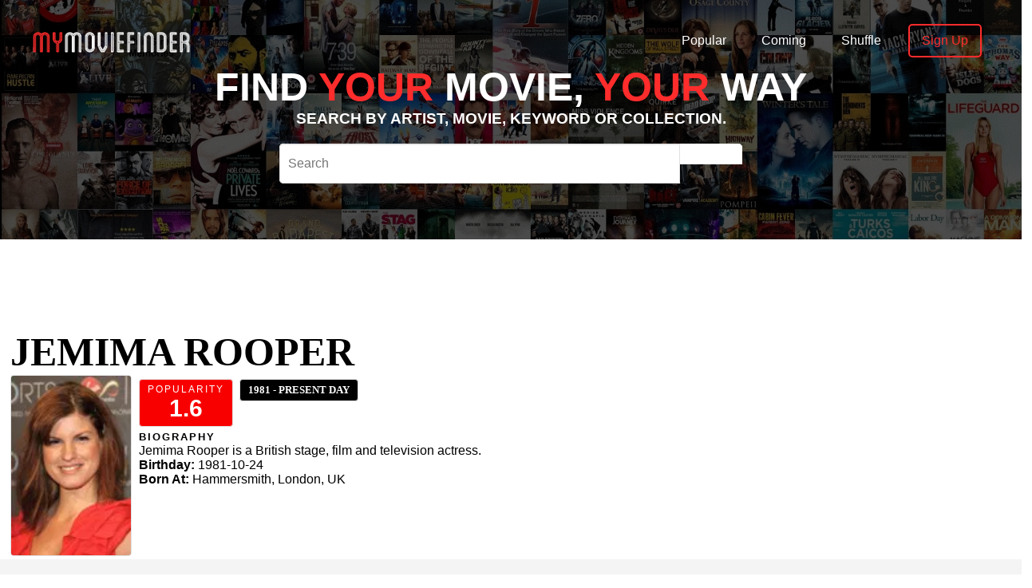

--- FILE ---
content_type: text/html; charset=UTF-8
request_url: https://mymoviefinder.info/person/62932
body_size: 4580
content:
<!DOCTYPE html>
<html lang="en">
<head>
    <meta charset="utf-8">
    <meta http-equiv="X-UA-Compatible" content="IE=edge">
    <meta name="viewport" content="width=device-width, initial-scale=1">
    <meta name="csrf-token" content="M64ZT9BCpjCIqfJ9uKuikT3DUOcKtrRLDcBTTo5D">
    
    <title>Jemima Rooper ::
 My Movie Finder 
</title>
            <meta name="keywords" content="Movie, film, reading, recommendation, cinema, imdb, trailer, coming soon, thearter, poster, voting, facebook, twitter, blog" />
     
    <meta name="author" content="Jemima Rooper" />
 
    <meta name="description" content="Jemima Rooper is a British stage, film and television actress." />



    
    <link rel="stylesheet" href="https://mymoviefinder.info/mymoviefinder/site/css/mymoviefinder-main.css" />
    <link rel="stylesheet" href="https://mymoviefinder.info/mymoviefinder/site/css/fonts.css">
        <link rel="stylesheet" href="https://mymoviefinder.info/mymoviefinder/site/css/movie.css">
    <link rel="stylesheet" href="https://mymoviefinder.info/mymoviefinder/site/css/scroll.css">


    <style>
        </style>
    <!-- HTML5 shim and Respond.js for IE8 support of HTML5 elements and media queries -->
    <!-- WARNING: Respond.js doesn't work if you view the page via file:// -->
    <!--[if lt IE 9]>
    <script src="https://oss.maxcdn.com/html5shiv/3.7.2/html5shiv.min.js"></script>
    <script src="https://oss.maxcdn.com/respond/1.4.2/respond.min.js"></script>
    <![endif]-->

    <script src="https://html5shim.googlecode.com/svn/trunk/html5.js"></script>
    <link rel="shortcut icon" href="https://mymoviefinder.info/mymoviefinder/site/ico/favicon.png">
</head>
<body>
    <div id="wrap">
        <!--New Site -->
<div id="top" class="new-playground">
            <div id="menu2" style="display: none;">
                <div class="logo">
                    <a href="https://mymoviefinder.info"><img src="https://mymoviefinder.info/mymoviefinder/site/images/logob.png" width="150" alt="My Movie Finder - Logo"></a>
                </div>
                <ul id="menun2">
                    <li class="popularButton"><a href="https://mymoviefinder.info/popular">Popular</a></li>
                    <li class="comingButton"><a href="https://mymoviefinder.info/coming">Coming</a></li>
                    <li class="shuffleButton"><a href="https://mymoviefinder.info/random">Shuffle <span class="fontawesome-random"></span></a></li>
                    <li class="signup usermenu"> 
                                        <div class="text signup signuptoggle">Sign Up
                        
                    </div>
                        
                                        </li>
                </ul>
            </div>
            <div class="signup-div">
                <h2>Login</h2>
                <div style="display:inline">
                    <div class="signup-left">
                    <form method="post" action="https://mymoviefinder.info/auth/login" accept-charset="UTF-8" role="form">
                        <input type="hidden" name="_token" value="M64ZT9BCpjCIqfJ9uKuikT3DUOcKtrRLDcBTTo5D">
                        <label class="col-md-2 control-label" for="log">Email adress</label>
                        <input class="signup" tabindex="1" placeholder="email/username" type="text" name="log" id="log" value="">

                        <br>
                        <label for="password">
                            Password
                        </label>
                        <input class="signup" tabindex="2" placeholder="Password" type="password" name="password" id="password">
                        <br>
                       
                        <!-- .slideThree -->
                        <label>Remember Me</label>
                        <div class="slideThree"> 
                            <input type="hidden" name="remember" value="0">
                            <input tabindex="4" type="checkbox" value="1" id="slideThree" name="remember" checked />
                            <label for="slideThree"></label> 
                        </div>
                        <!-- end .slideThree -->

                        <br>
                        
                                                <br>

                        <button tabindex="3" type="submit" class="btn btn-primary">Login in</button>
                        <br>
                        <a class="btn btn-default" href="https://mymoviefinder.info/password/email">Forgot Password</a> 
                        <br>
                        New here? <a class="btn btn-default" href="https://mymoviefinder.info/auth/register"><span class="red">Sign Up.</span></a>     
                    </form>
                    </div>
                    <div class="signup-right social-div">
                        <img src="http://newtester.mymoviefinder.com/mymoviefinder/site/images/sqaureLogo.jpg" class="advert" alt="logo">
                    

                    </div>
                </div>
            </div>
            <div class="overlay2 signuptoggle"></div>
            <div id="top1">
                <div class="logo">
                    <a href="https://mymoviefinder.info"><img src="https://mymoviefinder.info/mymoviefinder/site/images/logow.png" width="200" alt="My Movie Finder - Logo"></a>
                </div>
                <ul id="menu">
                    <li class="popularButton"><a class="popularButton" href="https://mymoviefinder.info/popular">Popular</a></li>
                    <li class="comingButton"><a class="comingButton" href="https://mymoviefinder.info/coming">Coming</a></li>
                    <li class="shuffleButton"><a class="shuffleButton" href="https://mymoviefinder.info/random">Shuffle <span class="fontawesome-random"></span></a></li>
                    
                                        <li class="signup signuptoggle"><a >Sign Up</a></li>
                    
                </ul>

            </div>
        </div>
        <ul id="primary-signup" style="display: none;">
            <li><a href="https://mymoviefinder.info/account/profile"><span class="iconicfill-user"></span> Profile</a></li>
            <li><a href="https://mymoviefinder.info/auth/logout"><span class="fontawesome-external-link"> Logout</span></a></li>
        </ul>
        <main role="main" class="container">
          
                    </main>
        <div class="container">
            <div id="search-topOTHER">
<form id="searchMovie" class="form-inline" action="https://mymoviefinder.info/search" method="get">
      <div id="search-wrapOTHER">
      <div id="slogan">
        <h1>Find <span class="red">Your</span> Movie, <span class="red">Your</span> Way</h1>
        <h3>SEARCH BY ARTIST, MOVIE, KEYWORD OR COLLECTION.</h3>
      </div>
      <div id="search-barOTHER">
      <input type="text" placeholder="Search" id="search" name="search" pattern=".{1,}"
            ><ul id="search-list">
        <li onclick="searchMovie.submit();" class="search"><span class="iconicfill-arrow-right"><input type="submit" style="display:none"/></span>
        </li><li class="show-hide"><span class="iconicfill-equalizer"></span>
      </li></ul>
      </div>
      <br>
      <div id="search-filters" class="slidingDiv" style="display: none;">
        <span> Filters coming </span>
        <!--<span class="filter-title">search.timescale </span>
         search.from <input type="text" class="year-from time" name="startYear" id="startYear"> search.to <input type="text" class="year-to time" name="endYear" id="endYear"><br><br>
        <span class="filter-title">search.search </span>
        <ul id="movie-type">
          <li id="movie" onclick="searchMovie.submit();"><span class="iconicfill-movie"></span> search.movie
          </li><li id="actor" onclick="searchMovie.submit();"><span class="iconicfill-user"></span> search.actor
          </li><li id="collection" onclick="searchMovie.submit();"><span class="iconicfill-book"></span> search.collection
        </li></ul>-->
      </div>
      </div>
      </form>  
 
    </div>

            <main class="actor-page">
	<div class="content">
		<style type="text/css">
	.movieAdvert {
		margin: auto;
    	width: 60%;
	}
</style> 


				<div class="movieAdvert">
		<script async src="//pagead2.googlesyndication.com/pagead/js/adsbygoogle.js"></script>
		<!-- ThefilmfinderAdvert -->
		<ins class="adsbygoogle"
		     style="display:inline-block;width:728px;height:90px"
		     data-ad-client="ca-pub-4676511367306728"
		     data-ad-slot="6826197319"></ins>
		<script>
		(adsbygoogle = window.adsbygoogle || []).push({});
		</script>
		</div>
		<br>

				<div class="author-card">
			<h1 class="author-name">Jemima Rooper</h1>
			<div class="author-image">
				<img src="http://image.tmdb.org/t/p/w92/gVHOlSXHC07rv2xmID71IlSWaoT.jpg" width="150">
			</div>
			<div class="author-info">
				<div class="author-bar">
					<div class="popularity">
						<h4 class="title">Popularity</h4>
						<h4 class="score">1.6</h4>
					</div>
					<ul>
												<li><div class="lifespan">1981  - Present Day </div></li>
																</ul>


				</div>
				<div class="author-biography">
					<h3>Biography</h3>
					<p>Jemima Rooper is a British stage, film and television actress.</p>
															<p><b>Birthday:</b> 1981-10-24 </p>
															<p><b>Born At: </b> Hammersmith, London, UK</p>
														</div>
			</div>
		</div>
				<div class="recommended">
			<div class="inner">
				<h3 class="title">Casted In:</h3>
				<div id="scroller">
										<a href="https://mymoviefinder.info/movie/9676" data-tooltip="The Black Dahlia">
							<img src="http://image.tmdb.org/t/p/w154/xGrKS601NXswR0P5MpJ0EWplOEl.jpg" alt="The Black Dahlia"/>
							<div class="servicesOverlay">
								<div class="hidden serviceOverlayChecker">9676</div>
							</div>
						</a>
										<a href="https://mymoviefinder.info/movie/10077" data-tooltip="A Sound of Thunder">
							<img src="http://image.tmdb.org/t/p/w154/5qv6NgcTaSrT2K39QlIHUltNCKp.jpg" alt="A Sound of Thunder"/>
							<div class="servicesOverlay">
								<div class="hidden serviceOverlayChecker">10077</div>
							</div>
						</a>
										<a href="https://mymoviefinder.info/movie/16367" data-tooltip="Kinky Boots">
							<img src="http://image.tmdb.org/t/p/w154/dkAW9Yb9EnuawJfsVieeF0E9Fh1.jpg" alt="Kinky Boots"/>
							<div class="servicesOverlay">
								<div class="hidden serviceOverlayChecker">16367</div>
							</div>
						</a>
										<a href="https://mymoviefinder.info/movie/19422" data-tooltip="Lost in Austen">
							<img src="http://image.tmdb.org/t/p/w154/wY81vDNMXfY37N647ioNXKWPAse.jpg" alt="Lost in Austen"/>
							<div class="servicesOverlay">
								<div class="hidden serviceOverlayChecker">19422</div>
							</div>
						</a>
										<a href="https://mymoviefinder.info/movie/31920" data-tooltip="The Railway Children">
							<img src="http://image.tmdb.org/t/p/w154/oOUhkEhrCeHRldgqZmYZEH8DsTN.jpg" alt="The Railway Children"/>
							<div class="servicesOverlay">
								<div class="hidden serviceOverlayChecker">31920</div>
							</div>
						</a>
										<a href="https://mymoviefinder.info/movie/42934" data-tooltip="Random Quest">
							<img src="http://mymoviefinder.com/img/placeholder.png" alt="Random Quest"/>
							<div class="servicesOverlay">
								<div class="hidden serviceOverlayChecker">42934</div>
							</div>
						</a>
										<a href="https://mymoviefinder.info/movie/50500" data-tooltip="Hotel Caledonia">
							<img src="http://mymoviefinder.com/img/placeholder.png" alt="Hotel Caledonia"/>
							<div class="servicesOverlay">
								<div class="hidden serviceOverlayChecker">50500</div>
							</div>
						</a>
										<a href="https://mymoviefinder.info/movie/104811" data-tooltip="Frankenstein&#039;s Wedding... Live in Leeds">
							<img src="http://image.tmdb.org/t/p/w154/mcd52WPQL5A1tDgP9VgPowXbwMz.jpg" alt="Frankenstein&#039;s Wedding... Live in Leeds"/>
							<div class="servicesOverlay">
								<div class="hidden serviceOverlayChecker">104811</div>
							</div>
						</a>
										<a href="https://mymoviefinder.info/movie/105427" data-tooltip="Snapshots">
							<img src="http://image.tmdb.org/t/p/w154/w0MHyeOZHMjxNusF4q4ui5sqFK8.jpg" alt="Snapshots"/>
							<div class="servicesOverlay">
								<div class="hidden serviceOverlayChecker">105427</div>
							</div>
						</a>
										<a href="https://mymoviefinder.info/movie/179294" data-tooltip="Owd Bob">
							<img src="http://image.tmdb.org/t/p/w154/lbm7p2fjM9U2M7YDZhw2C3pNZ3K.jpg" alt="Owd Bob"/>
							<div class="servicesOverlay">
								<div class="hidden serviceOverlayChecker">179294</div>
							</div>
						</a>
										<a href="https://mymoviefinder.info/movie/209361" data-tooltip="One Chance">
							<img src="http://image.tmdb.org/t/p/w154/v7J3MW82NXvothqsN7gBizljnVj.jpg" alt="One Chance"/>
							<div class="servicesOverlay">
								<div class="hidden serviceOverlayChecker">209361</div>
							</div>
						</a>
										<a href="https://mymoviefinder.info/movie/212716" data-tooltip="What If">
							<img src="http://image.tmdb.org/t/p/w154/rK5kb8T4DwQoZkLrQKxvKFDD65q.jpg" alt="What If"/>
							<div class="servicesOverlay">
								<div class="hidden serviceOverlayChecker">212716</div>
							</div>
						</a>
										<a href="https://mymoviefinder.info/movie/335002" data-tooltip="Third Girl">
							<img src="http://image.tmdb.org/t/p/w154/pvvzl9vJwPU54EMY2oIXQn7wtga.jpg" alt="Third Girl"/>
							<div class="servicesOverlay">
								<div class="hidden serviceOverlayChecker">335002</div>
							</div>
						</a>
										<a href="https://mymoviefinder.info/movie/382485" data-tooltip="Life Line">
							<img src="http://mymoviefinder.com/img/placeholder.png" alt="Life Line"/>
							<div class="servicesOverlay">
								<div class="hidden serviceOverlayChecker">382485</div>
							</div>
						</a>
										<a href="https://mymoviefinder.info/movie/438213" data-tooltip="Reunited">
							<img src="http://image.tmdb.org/t/p/w154/XO7mmEWoRhXeiZ2DUc0FJ7l2Wp.jpg" alt="Reunited"/>
							<div class="servicesOverlay">
								<div class="hidden serviceOverlayChecker">438213</div>
							</div>
						</a>
										<a href="https://mymoviefinder.info/movie/481903" data-tooltip="The Time of Your LIfe">
							<img src="http://mymoviefinder.com/img/placeholder.png" alt="The Time of Your LIfe"/>
							<div class="servicesOverlay">
								<div class="hidden serviceOverlayChecker">481903</div>
							</div>
						</a>
										<a href="https://mymoviefinder.info/movie/574896" data-tooltip="Third Girl">
							<img src="http://mymoviefinder.com/img/placeholder.png" alt="Third Girl"/>
							<div class="servicesOverlay">
								<div class="hidden serviceOverlayChecker">574896</div>
							</div>
						</a>
								</div>
			</div>
		</div>
				<div style="clear: both;"></div>
			
	</div>
</main>	

<!-- ======================================================================================================= -->

<!-- ======================================================================================================= -->
           
        </div>
       
    </div> <!-- End of Wrapper-->
    
    <div id="mask"></div>
    <!-- Footer -->
    <div id="footer" class="footer">
        <div class="footerLeft">
        <ul>
                <li><a href="https://mymoviefinder.info/about">About Us</a></li>
                <li><a href="https://mymoviefinder.info/contact/create">Contact Us</a></li>
                <li><a href="https://mymoviefinder.info/updates">Updates</a></li>
                <li><a href="//www.iubenda.com/privacy-policy/273662" class="iubenda-white iub-legal-only iubenda-embed" title="Privacy Policy">Privacy Policy</a></li>
             </ul>
        </div>
        <div class="footerRight">
            <p class="muted credit linkfonts">&copy; 2015 My Movie Finder sister site to The Film Finder. All rights reserved.</p>
        </div>
        <div class="fotterMiddle">
            <ul>
                <li><a href="https://plus.google.com/+Mymoviefinder1" rel="publisher"><span class="fontawesome-google-plus-sign"></span> Google+</a></li>
                <li><a href="https://www.facebook.com/MyMovieFinder" rel="publisher"><span class="fontawesome-facebook-sign"></span> Facebook</a></li>
                <li><a href="https://twitter.com/mymoviefinder" rel="publisher"><span class="fontawesome-twitter-sign"></span> Twitter</a></li>
            </ul>
        </div>
    </div>
    <div id="websiteurl" style="display:none">http://mymoviefinder.info</div><!-- Scripts -->
<script type="text/javascript" src="https://code.jquery.com/jquery-latest.min.js "></script>
<script type="text/javascript" src="https://mymoviefinder.info/mymoviefinder/site/js/mymoviefinder-navigation.js"></script>

<script type="text/javascript" src="https://cdnjs.cloudflare.com/ajax/libs/typeahead.js/0.9.3/typeahead.min.js"></script>
<script type="text/javascript" src="https://mymoviefinder.info/mymoviefinder/site/js/typeahead.js"></script>   
<script type="text/javascript">(function (w,d) {var loader = function () {var s = d.createElement("script"), tag = d.getElementsByTagName("script")[0]; s.src = "//cdn.iubenda.com/iubenda.js"; tag.parentNode.insertBefore(s,tag);}; if(w.addEventListener){w.addEventListener("load", loader, false);}else if(w.attachEvent){w.attachEvent("onload", loader);}else{w.onload = loader;}})(window, document);</script>
<script type="text/javascript" async defer src="https://apis.google.com/js/platform.js?publisherid=112359518235087795028"></script>
<script src="https://apis.google.com/js/platform.js" async defer>
  //{lang: 'en-GB'}
</script>
<script type="text/javascript" src="https://mymoviefinder.info/mymoviefinder/site/js/bootstrap.min.js"></script>
<script type="text/javascript" src="https://mymoviefinder.info/mymoviefinder/site/js/main.js"></script>
	<script type="text/javascript" src="https://mymoviefinder.info/mymoviefinder/site/js/movie/jquery-ui-1.10.3.custom.min.js"></script>
	<script type="text/javascript" src="https://mymoviefinder.info/mymoviefinder/site/js/movie/jquery.mousewheel.min.js"></script>
	<script type="text/javascript" src="https://mymoviefinder.info/mymoviefinder/site/js/movie/jquery.kinetic.min.js"></script>
	<script type="text/javascript" src="https://mymoviefinder.info/mymoviefinder/site/js/movie/jquery.smoothdivscroll-1.3-min.js"></script>
	<script type="text/javascript">
		// Initialize the scroller
		$(document).ready(function () {
			// None of the options are set
			$("div#scroller").smoothDivScroll({
				autoScrollingMode: false,
				touchScrolling: true,
				hotspotScrollingStep: 5,
				mousewheelScrollingStep: 45
			});
			$("div#scroller1").smoothDivScroll({
				autoScrollingMode: false,
				touchScrolling: true,
				hotspotScrollingStep: 5,
				mousewheelScrollingStep: 45
			});
			$(".trailertoggle").click(function() {
			$(".trailer").fadeToggle("slow");
			$(".overlay").fadeToggle("slow");
		});
		$(".overlay").click(function() {
			$(".trailer").fadeToggle("slow");
			$(".overlay").fadeToggle("slow");
		});
		});
		
	</script>

<script defer src="https://static.cloudflareinsights.com/beacon.min.js/vcd15cbe7772f49c399c6a5babf22c1241717689176015" integrity="sha512-ZpsOmlRQV6y907TI0dKBHq9Md29nnaEIPlkf84rnaERnq6zvWvPUqr2ft8M1aS28oN72PdrCzSjY4U6VaAw1EQ==" data-cf-beacon='{"version":"2024.11.0","token":"a2a8c6caf92848ab9933934056b6346f","r":1,"server_timing":{"name":{"cfCacheStatus":true,"cfEdge":true,"cfExtPri":true,"cfL4":true,"cfOrigin":true,"cfSpeedBrain":true},"location_startswith":null}}' crossorigin="anonymous"></script>
</body>
</html>


--- FILE ---
content_type: text/html; charset=utf-8
request_url: https://www.google.com/recaptcha/api2/aframe
body_size: 267
content:
<!DOCTYPE HTML><html><head><meta http-equiv="content-type" content="text/html; charset=UTF-8"></head><body><script nonce="qm0PO66HuXecpWnZbJGhcQ">/** Anti-fraud and anti-abuse applications only. See google.com/recaptcha */ try{var clients={'sodar':'https://pagead2.googlesyndication.com/pagead/sodar?'};window.addEventListener("message",function(a){try{if(a.source===window.parent){var b=JSON.parse(a.data);var c=clients[b['id']];if(c){var d=document.createElement('img');d.src=c+b['params']+'&rc='+(localStorage.getItem("rc::a")?sessionStorage.getItem("rc::b"):"");window.document.body.appendChild(d);sessionStorage.setItem("rc::e",parseInt(sessionStorage.getItem("rc::e")||0)+1);localStorage.setItem("rc::h",'1768830417983');}}}catch(b){}});window.parent.postMessage("_grecaptcha_ready", "*");}catch(b){}</script></body></html>

--- FILE ---
content_type: text/css
request_url: https://mymoviefinder.info/mymoviefinder/site/css/mymoviefinder-main.css
body_size: 8880
content:
/** ================================================= **/
/** ================== Master Styles ================ **/
/** ================================================= **/
  /** General Styles **/
    body {
      margin: 0;
      background: url(/mymoviefinder/site/images/background/collage1-min.jpg) no-repeat center center fixed; 
      -webkit-background-size: cover;
      -moz-background-size: cover;
      -o-background-size: cover;
      background-size: cover;   
      font-family: 'Oswald', sans-serif;
      padding-bottom: 0px;
      margin-bottom: 0px;
    }
    a {
      text-decoration: none;
      color: inherit;
    }
    a:hover {
      text-decoration: none;
      color: inherit;
    }
    #mask {
      position: fixed;
      width: 100%;
      height: 100%;
      top: 0;
      left: 0;
      z-index: -1;
      background: rgba(0,0,0,.7);
    }
    .overlay2 {
      z-index: 8;
      background: #000;
      opacity: 0.6;
      position: fixed;
      width: 100%;
      height: 100%;
      display: none;
    }  
  /** Search box **/
    .red {
        color: #ff2c2c;
    }
    #slogan {
      color: #fff;
    }
    #menu {
      color: #fff;
    }
    #top .logo {
      padding: 40px 0 0 40px;
      float: left;
    }
    #wrap ul#primary-signup {
    border: 1px solid #e1e1e1;
    display: inline-block;
    position: absolute;
    background: #fff;
    border-radius: 5px;
    list-style: none;
    margin: auto;
    right: 50px;
    top: 95px;
    padding: 10px 0;
    z-index: 5;
    width: 113px;
    }
    #wrap ul#primary-signup:before {
    content: " ";
    width: 0;
    height: 0;
    border-style: solid;
    top: -1em;
    right: 5%;
    position: absolute;
    border-width: 0.5em;
    border-color: transparent transparent #fff transparent;
    }
    #wrap ul#primary-signup li{
    padding: 10px 0;
    text-align: center;
    font-family: 'Oswald';
    text-transform: uppercase;
    font-size: 14px;
    display: block;
    }
    #wrap ul#primary-signup li span{
    padding: 10px 0;
    text-align: center;
    font-family: 'Oswald';
    text-transform: uppercase;
    font-size: 13px;
    }
    #wrap ul#primary-signup li:hover {
    background: #f9f9f9;
    }
    ul#menu {
      margin: 0;
      float: right;
      padding: 30px 40px 0 0;
    }
    ul#menu li{
      margin: 0;
      padding: 10px 10px;
      display: inline-block;
      margin: 0 10px; 
    }
    ul#menu li:hover{
      color: #ff2c2c;
    }
  /** Signup Button & Menu **/
    ul#menu li.signup {
      border-radius: 5px;
      padding: 10px 15px;
      border:2px solid #ff2c2c;
      color: #ff2c2c;
      cursor: pointer;
    }
    ul#menu li.signup:hover {
      background: #ff2c2c;
      color: #fff;
    }
    .submenu ul {
      display: block;
      position: fixed;
      width: 150px;
      display: none;
      margin: 0;
      padding: 0;
      z-index: 7;
      background: #fff;
      border: 1px solid #e1e1e1;
      right: 0;
      color: #000;
    }
    .submenu ul.submenu li{
      display: block;
      padding: 0;
      margin: 0;
      width: 100%;
    }
    li ul.submenu li:last-child {
      border-top: 1px solid #e1e1e1;
    }  
  /** Secondary Menu **/
    #menu2 {
      width: 100%;
      position: fixed;
      top: 0;
      display: none;
      background: #fff;
      border-bottom: 1px solid #e1e1e1;
      z-index:5;
    }
    #menu2 .logo {
      padding: 22px 0 0 20px;
      float: left;
    }
    #menu2 span.iconicfill-transfer {
      font-size: 15px;
    }
    #menu2.movie {
      display: inline;
    }
  /** Secondary Menu List Styles **/
    ul#menun2 {
      margin: 0;
      padding: 0;
      float: right;
      text-transform: uppercase;
      color: #000;
      font-size: 13px;
    }
    ul#menun2 li{
      padding: 22px 10px;
      display: inline-block;
      margin: 0 10px;
      vertical-align: top;
    }
    ul#menun2 li:hover{
      color: #ff2c2c;
    }
  /** Signup Button Styles **/
    ul#menun2 li.signup {
      padding: 0 22px 0 24px;
      margin: 0 0 0 10px;
      background: #ff2c2c;
      color: #fff;
      border-left: 1px solid #e1e1e1;
      height:65px;
    }
    ul#menun2 li.signup:hover {
      color: #fff;
      background: #E62828;
    }
    ul#menun2 li.signup span {
      font-size: 14px;
    }
    ul#menun2 li.signup .text {
      padding: 22px 0;
      display: inline-block;
      letter-spacing: 1px;
      cursor: pointer;
    } 
  /** User List Styles **/
    li.signup ul.usersubmenu {
      display: block;
      position: fixed;
      width: 150px;
      display: none;
      margin: 0;
      padding: 0;
      z-index: 7;
      background: #fff;
      border: 1px solid #e1e1e1;
      right: 0;
      color: #000;
    }
    li.signup ul.usersubmenu li{
      display: block;
      padding: 0;
      margin: 0;
      width: 100%;
    }
    li ul.usersubmenu li:last-child {
      border-top: 1px solid #e1e1e1;
    }
  /** Signup Form Styles **/
    .signup-div {
      width: 500px;
      max-width: 100%;
      height: 430px;
      position: fixed;
      margin: auto;
      top: 0;
      bottom: 0;
      right: 0;
      left: 0;
      background: #fff;
      color: #000;
      z-index: 10;
      padding: 8px 25px;
      display: none;
      text-align: left;
      border-radius: 5px;
    }
    .signup-div form {
      width: 95%;
      margin: auto;
    }
    input.signup {
      width: 90%;
      height: 40px;
      padding: 0 15px;
      border-radius: 5px;
      font-size: 16px;
      margin: 5px 0;
    }
  /** .slideThree **/
    .slideThree {
      width: 53px;
      height: 17px;
      background: #333;
      display: inline-block;
      margin: 20px auto auto 10px;
      position: relative;
      border-radius: 33px;
      box-shadow: inset 0px 1px 1px rgba(0, 0, 0, 0.5), 0px 1px 0px rgba(255, 255, 255, 0.2);
    }
    .slideThree:after {
      content: 'OFF';
      color: #000;
      position: absolute;
      right: 8px;
      z-index: 0;
      font: 8px/17px Arial, sans-serif;
      font-weight: bold;
      text-shadow: 1px 1px 0px rgba(255, 255, 255, 0.15);
    }
    .slideThree:before {
      content: 'ON';
      color: #ff2c2c;
      position: absolute;
      left: 8px;
      z-index: 0;
      font: 8px/17px Arial, sans-serif;
      font-weight: bold;
    }
    .slideThree label {
      display: block;
      width: 23px;
      height: 14px;
      cursor: pointer;
      position: absolute;
      top: 2px;
      left: 2px;
      z-index: 1;
      background: #fcfff4;
      background: -webkit-linear-gradient(top, #fcfff4 0%, #dfe5d7 40%, #b3bead 100%);
      background: linear-gradient(to bottom, #fcfff4 0%, #dfe5d7 40%, #b3bead 100%);
      border-radius: 33px;
      -webkit-transition: all 0.4s ease;
              transition: all 0.4s ease;
      box-shadow: 0px 2px 5px 0px rgba(0, 0, 0, 0.3);
    }
    .slideThree input[type=checkbox] {
      visibility: hidden;
    }
    .slideThree input[type=checkbox]:checked + label {
      left: 28px;
    }
  /** Log in Button **/
    .signup-div button {
      width: 100%;
      padding: 15px 0;
      margin: 0 15px 0 0;
      font-size: 16px;
      font-family: 'Oswald',helvetica;
      background: #ff2c2c;
      color: #fff;
      border: 1px solid #e1e1e1;
      border-radius: 5px;
      font-weight: 600;
    }
    .signup-div button:hover {
      background: #000;
    }
    /** Search Top Header Styles **/
    div#search-top {
      width: 100%;
      text-align: center;
      height: 650px;
    }
    div#search-movie {
      width: 100%;
      text-align: center;
      height: 450px;
    }
    #search-wrap {
      width: 100%;
      padding: 200px 0 0 0;
    }
    input:focus {
      outline: none;
    }
    #search-bar {
      height: 50px;
      width: 730px;
      max-width: 95%;
      margin: 30px auto 0 auto;
      text-align: center;
      display: inline-block;
    }
  /** Login Social Media **/
    .social-div a{
      display: inline-block;
      padding: 4px 12px;
      margin-bottom: 0;
      font-size: 14px;
      line-height: 20px;
      text-align: center;
      vertical-align: middle;
      cursor: pointer;
      background-repeat: repeat-x;
      border: 1px solid #cccccc;
      border-bottom-color: #b3b3b3;
      -webkit-border-radius: 4px;
      -moz-border-radius: 4px;
      border-radius: 4px;
      -webkit-box-shadow: inset 0 1px 0 rgba(255, 255, 255, 0.2), 0 1px 2px rgba(0, 0, 0, 0.05);
      -moz-box-shadow: inset 0 1px 0 rgba(255, 255, 255, 0.2), 0 1px 2px rgba(0, 0, 0, 0.05);
      box-shadow: inset 0 1px 0 rgba(255, 255, 255, 0.2), 0 1px 2px rgba(0, 0, 0, 0.05);
      font-family: "Helvetica Neue", Helvetica, Arial, sans-serif;
      width: 100%;
      margin-bottom: 10px;
    }
    .btn-facebook {
      color: #ffffff;
      text-shadow: 0 -1px 0 rgba(0, 0, 0, 0.25);
      background-color: #2b4b90;
      *background-color: #133783;
      background-image: -moz-linear-gradient(top, #3b5998, #133783);
      background-image: -webkit-gradient(linear, 0 0, 0 100%, from(#3b5998), to(#133783));
      background-image: -webkit-linear-gradient(top, #3b5998, #133783);
      background-image: -o-linear-gradient(top, #3b5998, #133783);
      background-image: linear-gradient(to bottom, #3b5998, #133783);
      background-repeat: repeat-x;
      border-color: #133783 #133783 #091b40;
      border-color: rgba(0, 0, 0, 0.1) rgba(0, 0, 0, 0.1) rgba(0, 0, 0, 0.25);
      filter: progid:DXImageTransform.Microsoft.gradient(startColorstr='#ff3b5998', endColorstr='#ff133783', GradientType=0);
      filter: progid:DXImageTransform.Microsoft.gradient(enabled=false);
    }
    .btn-facebook:hover,
    .btn-facebook:focus,
    .btn-facebook:active,
    .btn-facebook.active,
    .btn-facebook.disabled,
    .btn-facebook[disabled] {
      color: #ffffff;
      background-color: #133783;
      *background-color: #102e6d;
    }
    .btn-facebook:active,
    .btn-facebook.active {
      background-color: #0d2456 \9;
    }
    .btn-twitter {
      color: #ffffff;
      text-shadow: 0 -1px 0 rgba(0, 0, 0, 0.25);
      background-color: #1c95d0;
      *background-color: #0271bf;
      background-image: -moz-linear-gradient(top, #2daddc, #0271bf);
      background-image: -webkit-gradient(linear, 0 0, 0 100%, from(#2daddc), to(#0271bf));
      background-image: -webkit-linear-gradient(top, #2daddc, #0271bf);
      background-image: -o-linear-gradient(top, #2daddc, #0271bf);
      background-image: linear-gradient(to bottom, #2daddc, #0271bf);
      background-repeat: repeat-x;
      border-color: #0271bf #0271bf #014473;
      border-color: rgba(0, 0, 0, 0.1) rgba(0, 0, 0, 0.1) rgba(0, 0, 0, 0.25);
      filter: progid:DXImageTransform.Microsoft.gradient(startColorstr='#ff2daddc', endColorstr='#ff0271bf', GradientType=0);
      filter: progid:DXImageTransform.Microsoft.gradient(enabled=false);
    }
    .btn-twitter:hover,
    .btn-twitter:focus,
    .btn-twitter:active,
    .btn-twitter.active,
    .btn-twitter.disabled,
    .btn-twitter[disabled] {
      color: #ffffff;
      background-color: #0271bf;
      *background-color: #0262a6;
    }
    .btn-twitter:active,
    .btn-twitter.active {
      background-color: #01538d \9;
    }
    .btn-github {
      color: #000000;
      text-shadow: 0 0.7px 0 rgba(0, 0, 0, 0.1);
      background-color: #f2f2f2;
      *background-color: #e6e6e6;
      background-image: -moz-linear-gradient(top, #fafafa, #e6e6e6);
      background-image: -webkit-gradient(linear, 0 0, 0 100%, from(#fafafa), to(#e6e6e6));
      background-image: -webkit-linear-gradient(top, #fafafa, #e6e6e6);
      background-image: -o-linear-gradient(top, #fafafa, #e6e6e6);
      background-image: linear-gradient(to bottom, #fafafa, #e6e6e6);
      background-repeat: repeat-x;
      border-color: #e6e6e6 #e6e6e6 #c0c0c0;
      border-color: rgba(0, 0, 0, 0.1) rgba(0, 0, 0, 0.1) rgba(0, 0, 0, 0.25);
      filter: progid:DXImageTransform.Microsoft.gradient(startColorstr='#fffafafa', endColorstr='#ffe6e6e6', GradientType=0);
      filter: progid:DXImageTransform.Microsoft.gradient(enabled=false);
    }
    .btn-github:hover,
    .btn-github:focus,
    .btn-github:active,
    .btn-github.active,
    .btn-github.disabled,
    .btn-github[disabled] {
      color: #000000;
      background-color: #e6e6e6;
      *background-color: #d9d9d9;
    }
    .btn-github:active,
    .btn-github.active {
      background-color: #cdcdcd \9;
    }
    .btn-google-plus {
      color: #ffffff;
      text-shadow: 0 -1px 0 rgba(0, 0, 0, 0.25);
      background-color: #d34332;
      *background-color: #c53727;
      background-image: -moz-linear-gradient(top, #dd4b39, #c53727);
      background-image: -webkit-gradient(linear, 0 0, 0 100%, from(#dd4b39), to(#c53727));
      background-image: -webkit-linear-gradient(top, #dd4b39, #c53727);
      background-image: -o-linear-gradient(top, #dd4b39, #c53727);
      background-image: linear-gradient(to bottom, #dd4b39, #c53727);
      background-repeat: repeat-x;
      border-color: #c53727 #c53727 #85251a;
      border-color: rgba(0, 0, 0, 0.1) rgba(0, 0, 0, 0.1) rgba(0, 0, 0, 0.25);
      filter: progid:DXImageTransform.Microsoft.gradient(startColorstr='#ffdd4b39', endColorstr='#ffc53727', GradientType=0);
      filter: progid:DXImageTransform.Microsoft.gradient(enabled=false);
    }
    .btn-google-plus:hover,
    .btn-google-plus:focus,
    .btn-google-plus:active,
    .btn-google-plus.active,
    .btn-google-plus.disabled,
    .btn-google-plus[disabled] {
      color: #ffffff;
      background-color: #c53727;
      *background-color: #b03123;
    }
    .btn-google-plus:active,
    .btn-google-plus.active {
      background-color: #9a2b1f \9;
    }
  /** Search Bar Branding **/
    #search-top h1, #search-top h3, #search-movie h1, #search-movie h3 {
      font-family: 'Oswald', sans-serif;
      text-transform: uppercase;
      margin: 0 0 20px 0;
    }
    #search-top h1, #search-movie h1 {
      font-size: 50px;
      margin: 0;
    }
  /** Search Bar Input **/
    #search-bar input {
      display: inline-block;
      width: 100%;
      height: 48px;
      font-size: 16px;
      border: 1px solid #e1e1e1;
      padding: 0px 0 0 0;
      border-radius: 5px 0 0 5px;
      vertical-align:top;
    }
    .twitter-typeahead {
      width: 500px;
      background: #fff;
      height: 48px;
      font-size: 16px;
      padding: 0px;
      border: 0;
      border-radius: 5px 0 0 5px;
      vertical-align:top;
    }
    #search-bar input:focus {
      outline:none;     
    }  
  /** Search Bar Buttons **/
    ul#search-list {
      border-radius: 0 5px 5px 0;
      overflow: hidden;
      display: inline-block;
      list-style: none;
      margin: 0;
      padding: 0;
      color: #000;
      vertical-align: top;
      width: 80px;
      max-height: 50px;
    }
    ul#search-list li{
      display: inline-block;
      margin: 0;
      background: #fff;
      padding: 12px 0;
      border: 1px solid #fff;
      width: 38px;
    }
    ul#search-list li.search:hover {
      background: #000;
      color: #fff;
    }
    ul#search-list li:hover{
      background: #f1f1f1;
    }
  /** Search Filters **/
    #search-filters {
      display: inline-block;
      margin: auto;
      border-radius: 0 0 5px 5px;
      border: 1px solid #e1e1e1;
      background: #f1f1f1;
      clear: both;
      color: #000;
      padding: 15px 20px;
      text-align: left;
      font-size: 14px;
      max-width: 70%;
    }
  /** Other Small Search Styles **/
    div#search-topOTHER {
      width: 100%;
      text-align: center;
      height: 300px;
    }
    #search-topOTHER h1, #search-topOTHER h3, #search-movie h1, #search-movie h3 {
      font-family: 'Oswald', sans-serif;
      text-transform: uppercase;
      margin: 0 0 20px 0;
    }
    #search-topOTHER h1, #search-movie h1 {
      font-size: 50px;
      margin: 0;
    }
    #search-wrapOTHER {
      width: 100%;
      padding: 80px 0 0 0;
    }
    #search-barOTHER {
      height: 50px;
      width: 730px;
      max-width: 95%;
      margin: 0px auto 0 auto;
      text-align: center;
      display: inline-block;
    }
    #search-barOTHER input {
      display: inline-block;
      width: 100%;
      height: 48px;
      font-size: 16px;
      border: 1px solid #e1e1e1;
      padding: 0px 0 0 0;
      border-radius: 5px 0 0 5px;
      vertical-align:top;
    }
    #search-barOTHER input:focus {
          outline:none;     
    }   
  /** Content Styles **/
    #content {
      width: 100%;
      background: #fff;
      border-top: 1px solid #000;
      color: #000;
      text-align: center;
      border-top: 1px solid #e1e1e1;
    }
    .signup-left {
      width:50%; float:left
    }
    .signup-right {
      width:40%;padding-left:20px;margin-right:20px;float:left;
    }
    #inner-content {
      text-align: left;
      padding: 40px;
      margin: auto;
    }
    #inner-content h4 {
      text-transform: uppercase;
      font-size: 22px;
    }
  /** Footer Styles **/
    .footer{
      color:white;
      padding-top:2%;
      padding-bottom: 2%;
    }
    .footerLeft{
      float: left;
      width: 25%;

    }
    .footerLeft ul, li{
      display: inline;
      padding-left: 3%;
    }
    .footerMiddle{
      float: left;
      width: 50%;
    }
    .footerRight{
      float: right;
      width: 25%;
    }
    .hidden{
      visibility: hidden;
      padding: 0px;
      margin: 0px;
    }
    .show{
      visibility: visible;
    }
  /** Used multiple pages **/
    div.servicesOverlay{  
      position:absolute; 
      left:0px;
      bottom:0px;  
    }  
    .serviceavaliable img.service {  
      height: 40px !important;
      width: 40px !important;
      padding:1px !important; 
      float: left !important;
      display: block !important;
      position: relative !important;
      margin: 0 !important;
      border-radius: 0px !important;
      -webkit-user-select: none ;
      -khtml-user-select: none;
      -moz-user-select: none;
      -o-user-select: none;
      user-select: none;
    }
    .movieImg{
      width: 170px;
      height: 250px;
    }
  /** Type ahead Styles **/
    .tt-dropdown-menu {
      text-align: left;
    }
    #search-top.title,
    .my-field-1 {
      font-family: Prociono;
    }
    #search-top.title {
      margin: 20px 0 0 0;
      font-size: 64px;
    }

    .example {
      padding: 30px 0;
    }
    .course-title {
      margin: 20px 0;
      font-size: 32px;
    }
    .demo {
      position: relative;
      *z-index: 1;
      margin: 50px 0;
    }
    .typeahead,
    .tt-query,
    .tt-hint {
    text-indent:10px;
    }
    .typeahead {
      background-color: #fff;
    }
    .typeahead:focus {
      border: 2px solid #0097cf;
    }
    .tt-query {
      -webkit-box-shadow: inset 0 1px 1px rgba(0, 0, 0, 0.075);
      -moz-box-shadow: inset 0 1px 1px rgba(0, 0, 0, 0.075);
      box-shadow: inset 0 1px 1px rgba(0, 0, 0, 0.075);
    }
    .tt-hint {
      color: #999
    }
    .tt-dropdown-menu {
      width: 422px;
      margin-top: 12px;
      padding: 8px 0;
      background-color: #fff;
      border: 1px solid #ccc;
      border: 1px solid rgba(0, 0, 0, 0.2);
      -webkit-border-radius: 8px;
      -moz-border-radius: 8px;
      border-radius: 8px;
      -webkit-box-shadow: 0 5px 10px rgba(0,0,0,.2);
      -moz-box-shadow: 0 5px 10px rgba(0,0,0,.2);
      box-shadow: 0 5px 10px rgba(0,0,0,.2);
    }
    .tt-suggestion {
      padding: 3px 20px;
      font-size: 18px;
      line-height: 24px;
    }
    .tt-suggestion.tt-is-under-cursor {
      color: #fff;
      background-color: #0097cf;
    }
    .tt-suggestion p {
      margin: 0;
    }
    .example-twitter-oss .tt-suggestion {
      padding: 8px 20px;
    }
    .example-twitter-oss .tt-suggestion + .tt-suggestion {
      border-top: 1px solid #ccc;
    }
    .example-twitter-oss .my-field-2 {
      float: right;
      font-style: italic;
    }
    .example-twitter-oss .my-field-1 {
      font-weight: bold;
    }
    .example-twitter-oss .my-field-3 {
      font-size: 14px;
    }
  /** Alerts Styles **/
    .alert {
      border-radius: 3px;
      text-align: left;
      border: 1px solid #212121;
      display: inline-block;
      padding: 10px;
      background: #303030;
      color: #fff;
    }
    .alert-block {
      bottom:20px;
      left: 20px;
      position: fixed;
    }
    .alert-block h4{
      margin: 0 0 10px 0;
      font-size: 18px;
    }
    .alert-block button {
      position: absolute;
      top: 2px;
      right: 2px;
      background: none;
      border: none;
      color: inherit;
    }
    .alert-block button:hover {
      color: #000;
    }
    .alert-error {
      background: #F22613;
    }
    .alert-danger {
      background: #E74C3C;
    }
    .alert-success {
      background: #19B5FE;
    }

/** ================================================= **/
/** ============== Home / Reviews Page ============== **/
/** ================================================= **/
  .reviewContainer {
    float: left;
    width: 45%;
    padding-left: 2.5%;
    padding-right: 2.5%;
    max-height:430px;
    padding-bottom: 10px;
    overflow: hidden;
    min-height: 428px;
  }
  .reviewAuthorImage{
    float:right;
    width: 125px;
    height: 125px;
    border-radius: 50%;
    border: 1px solid #cacaca;
    overflow: hidden;
    margin-right: 10%;
  }
  .movieReviewHeader {
      height: 125px;
    
  }
  .movieReviewAuthorImage{
    float: left;
    width: 125px;
    height: 125px;
    overflow: hidden;
    border-radius: 50%;
    border: 1px solid #cacaca;
    margin-right: 2%; 
  }
  .reviewStar{
    color: red;
  }
  .reviewMovieBackground{
    background-repeat: no-repeat;
    background-position: 50% 0;
    -ms-background-size: cover;
    -o-background-size: cover;
    -moz-background-size: cover;
    -webkit-background-size: cover;
    background-size: cover;
    left: 0px;  
    width: 100%;
    height: 100%;
    opacity: 0.2;
    position: absolute;
    z-index: 500px;
    pointer-events: none;
  }
  .fact-content-rating{
    text-transform: uppercase;
    letter-spacing: 1px;
    font-size: 50px;
    font-weight: 50;
    border-bottom: 1px solid #e1e1e1;
  }
  .ReviewTitle{
    top:0px;
    padding-bottom:0px;
    margin-bottom:0px;
  }
  .socialButton div{
    float:left;
    margin-top: 2px;
    padding-top: 2px;
  }
  .socialButton {
    margin-top: 2px;
    padding-top: 2px;
  }
  .reviewPoster{
    float: left;
  }
  .reviewOverview{
    position: relative;
    overflow: hidden;
  }
  .reviewOverview p {
    padding:2%;
    overflow: hidden;
    text-overflow: ellipsis;
    max-height: 220px;
    margin-top: 0px;
  }
  .reviewheader{
    max-height: 37px;
    overflow: hidden;
  }
  .reviewButtonContainer{
    height: 51px;
  }
  .reviewButtons{
    float: right;
    padding-right: 10%;
  }
  .reviewMoviePoster {
    border-radius: 5%;
    border-style: ridge;
  }
  .advert {
    border-radius: 5%;
    border-style: ridge;
  }
  .reviewMovieOverview {
    padding: 0px 10px 10px 10px;
    margin: 0 20px 20px 20px;             
    text-align: center;;    
  }
  .reviewWrapper{
    display: inline-block;
  }
  .review-left{
      vertical-align: top;
      width:74%;
      float:left;
  }
  .review-right{
      vertical-align: top;
      width:26%;
      float:right;
  }
  .reviewClear{
    clear:both; 
  }
  .list {
    text-align: center;
    margin-bottom: 25px;
  }
  ul.pagination {
    margin: 20px;
    padding: 0;
  }
  ul.pagination li {
    margin: 0 5px;
    padding: 5px 10px;
    display: inline-block;
    border: 1px solid #e1e1e1;
    border-radius: 5px;
    font-size: 13px;
  }
  ul.options li:hover {
    background: #FFF;
    color: #000;
  }
  ul.pagination li.active {
    background: #373737;
    color: #fff;
  }
  ul.pagination li.active:hover {
    background: #000;
  }
  ul.pagination li:hover {
    background: #ff2c2c;
    color: #fff;
  }

/** ================================================= **/
/** =============== Popular Soon Page =============== **/
/** ================================================= **/
  /** Movie Article Styles **/
    #movies article.movie {
      width: 170px;
      height: 250px;
      vertical-align: top;
      border-radius: 5px;
      position: relative;
      display:inline-block;
      background: grey;
      margin: 0 10px 10px 0;
      overflow: hidden;
    }
    article.movie .title{
      position: absolute;
      z-index: 2;
      margin: auto;
      text-align: center;
      margin-top: -100px;
      background: #000;
      color: #fff;
      border-radius: 0 0 5px 0;
      padding: 10px;
      -webkit-transition: all .5s ease-in;
      -moz-transition: all .5s ease-in;
      -o-transition: all .5s ease-in;
      transition: all .5s ease-in;
    }
    article.movie:hover .title{
      margin-top: 0px;
      -webkit-transition: all .5s ease-out;
      -moz-transition: all .5s ease-out;
      -o-transition: all .5s ease-out;
      transition: all .5s ease-out;         
    }
    article.movie .more{
      position: absolute;
      z-index: 2;
      right: 0;
      bottom: 0;
      left: 0;
      margin-bottom: -100px;
      font-size: 13px;
      text-align: center;
      background: #fff;
      border: 1px solid #e1e1e1;
      color: #000;
      width: 100%;
      height: 20px;
      padding: 10px;
      font-weight: 400;
      font-family:'Oswald', sans-serif;
      display: inline-block;
      -webkit-transition: margin .5s ease-in;
      -moz-transition: margin .5s ease-in;
      -o-transition: margin .5s ease-in;
      transition: margin .5s ease-in;
    }
    article.movie:hover .more{
      margin-bottom: 0;
      -webkit-transition: margin .5s ease-out;
      -moz-transition: margin .5s ease-out;
      -o-transition: margin .5s ease-out;
      transition: margin .5s ease-out;          
    }
    article.movie .overlay{
      position: absolute;
      z-index: 1;
      background: #000;
      top: 0;
      bottom: 0;
      left: 0;
      right: 0;
      opacity: 0;
      -webkit-transition: all .5s ease-out;
      -moz-transition: all .5s ease-out;
      -o-transition: all .5s ease-out;
      transition: all .5s ease-out;
    }
    article.movie:hover .overlay{
      opacity: 0.5;
      -webkit-transition: all .5s ease-out;
      -moz-transition: all .5s ease-out;
      -o-transition: all .5s ease-out;
    }
    .more {
      display: inline-block;
      padding: 10px 20px;
      text-align: center;
      background: #ff2c2c;
      color: #fff;
      border-radius: 5px;
      text-transform: uppercase;
      font-size: 14px;
      font-weight: bold;
      letter-spacing: 1px;
      margin-top: 10px;
    }
    .more:hover {
      background: #212121;
      color: #fff;
      border-radius: 5px;
    }

/** ================================================= **/
/** =================== Search Page ================= **/
/** ================================================= **/
  .tabs {
    text-align: left;
    text-transform: uppercase;
    letter-spacing: 1px;
    font-size: 13px;
  }
  ul.options {
    margin: 0;
    display: inline-block;
  }
  ul.options li {
    display: inline-block;
    padding: 10px 15px;
    border: 1px solid #e1e1e1;
    border-left: 0;
    border-bottom: 0;
    background: #373737;
    color: #fff;
  }
  ul.options li.active {
    border: 1px solid #f4f4f4;
    border-bottom: 0;
    background: #ff2c2c;
    color: #FFF;
  }
  .item {
    width: 45%;
    display: inline-block;
    vertical-align: top;
    border: 1px solid #e1e1e1;
    border-radius: 5px;
    min-width: 440px;
    position: relative;
    margin-right: 1%;
    margin-top: 2%;
  }
  .item .comments { 
    padding: 8px 10px;
    color: #797979;
    border-radius: 0 0 0 5px;
    border-bottom: 1px solid #e1e1e1;
    border-left: 1px solid #e1e1e1;
    text-align: center;
    position: absolute;
    right: 0;
    top: 0;
    font-size: 12px;
  }
  .item .comments:hover { 
    color: #000;
  }
  .item div {
      vertical-align: top;
  }
  .item .image {
    width: 30%;
    max-width: 170px;
    min-height: 250px;
    min-width: 128px;
    display: inline-block;
    border-right: 1px solid #e1e1e1;
  }
  .item img {
    width: 100%;
    height: auto;
  }
  .text {
    display: inline-block;
  }
  .movietext {
      width: 69%;
      display: inline-block;
  }
  .inner-text {
      padding: 10px;
  }
  .text .info {
    text-align: left;
  }
  .inner-text h3, .inner-text p {
    margin: 0;
  }
  .badge {
    display: block;
    position: absolute;
    top: -12px;
    right: 3px;
    line-height: 16px;
    height: 16px;
    padding: 0 5px;
    font-family: Arial, sans-serif;
    color: white;
    text-shadow: 0 1px rgba(0, 0, 0, 0.25);
    border: 1px solid;
    border-radius: 10px;
    -webkit-box-shadow: inset 0 1px rgba(255, 255, 255, 0.3), 0 1px 1px rgba(0, 0, 0, 0.08);
    box-shadow: inset 0 1px rgba(255, 255, 255, 0.3), 0 1px 1px rgba(0, 0, 0, 0.08);
  }
  .badge {
    background: #67c1ef;
    border-color: #30aae9;
    background-image: -webkit-linear-gradient(top, #acddf6, #67c1ef);
    background-image: -moz-linear-gradient(top, #acddf6, #67c1ef);
    background-image: -o-linear-gradient(top, #acddf6, #67c1ef);
    background-image: linear-gradient(to bottom, #acddf6, #67c1ef);
  }

/** ================================================= **/
/** =================== Movie Pages ================= **/
/** ================================================= **/
  /** Movie Data **/
    body {
      -webkit-background-size: cover;
      -moz-background-size: cover;
      -o-background-size: cover;
      background-size: cover; 
    }
    .movie-profile ul, .movie-profile ol {
      margin: 0;
      padding: 0;
      color: #000;
      font-family: "Oswald", Helvetica, sans-serif;
    }
    .movie-profile h1, h2, h3, h4, h5, h6 {
      margin: 5px 0; 
    }
    .movie-profile a {
      display: inline-block;
      text-decoration: none;
      color: inherit; 
    }
    a {
      display: inline-block;
      text-decoration: none;
      color: inherit; 
    }
    .movieAdminPanel{
      background: rgba(255, 255, 255, 0.6);
      height: 30px;
    }
    .movieAdminPanel .movienavbtn{
      border: black;
      color: darkblue;
      border-style: double;
      
    }
    .trailer {
      width: 700px;
      height: 450px;
      position: fixed;
      margin: auto;
      left: 0;
      right: 0;
      top: 0;
      bottom: 0;
      display: none;
      z-index: 6;
      border: 0; 
    }
    .trailer iframe {
      border: 0;
    }
    .overlay {
      width: 100%;
      height: 100%;
      position: fixed;
      display: none;
      z-index: 5;
      top:        0; 
      left:       0; 
      background: rgba(0, 0, 0, 0.8);
    }
    .movie-profile {
      width: 100%;
      background: 0;
      border-top: 1px solid #cacaca;
      border-bottom: 1px solid #cacaca;
    }
    .movie-profile .movie-inner.transparent {
      background: rgba(255, 255, 255, 0.6); 
    }
    .movie-profile .movie-inner {
      padding: 0 20px;
      background: #fff; 
    }
    .movie-profile .movie-inner .inner {
      padding: 10px 10px; 
    }
    .movie-profile .movie-inner .title {
      text-transform: uppercase;
      letter-spacing: 1px; 
    }
    .movie-profile .movie-inner h3 {
      font-size: 16px;
      font-weight: 400; 
    }
    .movie-profile .movie-inner #movie-left {
      width: 74%;
      display: inline-block;
      vertical-align: top;
      font-weight: 400; 
    }
    .movie-profile .movie-inner #movie-left .brief {
      border-radius: 5px; 
    }
    .movie-profile .movie-inner #movie-left .brief .image {
      width: 200px;
      height: 370px;
      display: inline-block;
      vertical-align: top;
      overflow: hidden;
      border-radius: 5px; 
    }
    .movie-profile .movie-inner #movie-left .brief .image img:before {
        width: 200px;
        height: 300px;
        background-image: url('http://mymoviefinder.com/img/placeholder.png');
    }
    .movie-profile .movie-inner #movie-left .brief .image img {
      width: 200px;
      height: 300px; 
    }

    .movie-profile .movie-inner #movie-left .brief .summary {
      width: -webkit-calc(100% - $movie-width - $section-padding);
      width: 50%;
      max-width: 70%;
      display: inline-block;
      vertical-align: top;
      margin-left: 15px;
      min-width: 30%; 
    }
    .movie-profile .movie-inner #movie-left .brief .summary .info-bar {
      width: 100%; 
    }
    .movie-profile .movie-inner #movie-left .brief .summary .info-bar .rating {
      padding: 3px 5px;
      border: 3px solid;
      font-size: 12px;
      font-weight: bold;
      text-transform: uppercase;
      margin-right: 5px; 
    }
    .movie-profile .movie-inner #movie-left .brief .summary .info-bar .genres {
      padding: 5px 10px;
      background: #ff2c2c;
      color: #fff;
      font-size: 12px;
      letter-spacing: 1px;
      border-radius: 3px;
      text-transform: uppercase; 
    }
    .movie-profile .movie-inner #movie-left .brief .summary .info-bar .genres:hover {
      background: #000; 
    }
    .movie-profile .movie-inner #movie-left .brief .summary .overview {
      width: 100%; }
    .movie-profile .movie-inner #movie-left .brief .summary .overview p {
      margin: 5px 0; }
    .movie-profile .movie-inner #movie-left .brief .summary .credits {
      width: 100%; }
    .movie-profile .movie-inner #movie-left .brief .summary .credits .creation-dates {
      padding: 10px 0;
      text-transform: uppercase;
      font-size: 13px; }
    .movie-profile .movie-inner #movie-left .button-bar {
      width: 100%;
      margin: 10px 0 0 10px; }
    .movie-profile .movie-inner #movie-left .button-bar .button {
      padding: 10px 20px;
      color: #fff;
      border-radius: 3px;
      background: #ff2c2c; }
    .movie-profile .movie-inner #movie-left .comments {
      width: 100%; }
    .movie-profile .movie-inner #movie-right {
      width: 23%;
      border-left: 1px solid #cacaca;
      border-right: 1px solid #cacaca;
      border-top: 1px solid #cacaca;
      display: inline-block;
      vertical-align: top;
      background: #fff;
      margin-top: 20px; }
    .movie-profile .movie-inner #movie-right .releases, .movie-profile .movie-inner #movie-right .tags, .movie-profile .movie-inner #movie-right .persons {
      width: 100%;
      border-bottom: 1px solid #cacaca; }
    .movie-profile .movie-inner #movie-right .releases .release-date, .movie-profile .movie-inner #movie-right .tags .release-date, .movie-profile .movie-inner #movie-right .persons .release-date {
      text-transform: uppercase;
      font-size: 13px;
      letter-spacing: 1px;
      border: 1px solid #cacaca; }
    .movie-profile .movie-inner #movie-right .releases .release-date .inner1, .movie-profile .movie-inner #movie-right .tags .release-date .inner1, .movie-profile .movie-inner #movie-right .persons .release-date .inner1 {
      padding: 5px 10px; }
    .movie-profile .movie-inner #movie-right .releases .release-date .inner2, .movie-profile .movie-inner #movie-right .tags .release-date .inner2, .movie-profile .movie-inner #movie-right .persons .release-date .inner2 {
      padding: 5px 10px;
      background: #000;
      color: #fff; }
    .movie-profile .movie-inner #movie-right .tags .fact {
      display: block;
      margin: 5px 0; }
    .movie-profile .movie-inner #movie-right .tags .tag {
      padding: 5px 15px;
      margin-bottom: 3px;
      background: #000;
      color: #fff;
      text-transform: uppercase;
      font-size: 13px;
      letter-spacing: 1px; }
    .movie-profile .movie-inner #movie-right .tags .tag:hover {
      background: #ff2c2c; }
    .persons h3 {
      border-bottom: 1px solid #cacaca; }
    .persons .person-holder .person {
      width: 125px;
      display: inline-block;
      padding: 5px 10px;
      text-align: center;
      vertical-align: top; }
    .persons .person-holder .person .image {
      width: 125px;
      height: 125px;
      overflow: hidden;
      border-radius: 50%;
      border: 1px solid #cacaca;
      vertical-align: top; }
    .persons .person-holder .person .image img {
      width: 100%;
      height: auto; }
    .persons .person-holder .person h5 {
      font-size: 14px;
      text-transform: uppercase;
      letter-spacing: 1px;
      font-weight: 400; }
    .persons .person-holder .person h6 {
      font-size: 12px;
      text-transform: uppercase;
      letter-spacing: 2px;
      font-weight: 200;
      color: #000;
      vertical-align: bottom; }
    [data-tooltip] {
      position: relative;
      text-align: center;
      cursor: pointer; }
    [data-tooltip]:after {
      content: attr(data-tooltip);
      display: inline-block;
      position: absolute;
      padding: 8px 14px;
      bottom: 0;
      margin-bottom: 0;
      max-width: 100%;
      left: 50%;
      -webkit-transform: translateX(-50%);
      -moz-transform: translateX(-50%);
      -o-transform: translateX(-50%);
      -ms-transform: translateX(-50%);
      transform: translateX(-50%);
      -webkit-transition: all 0.2s;
      -moz-transition: all 0.2s;
      -o-transition: all 0.2s;
      -ms-transition: all 0.2s;
      transition: all 0.2s;
      background: #000;
      color: #fff;
      opacity: 0;
      -ms-filter: "progid:DXImageTransform.Microsoft.Alpha(Opacity=0)";
      filter: alpha(opacity=0);
      border-radius: 4px;
      text-align: center;
      font-size: 15px;
      white-space: nowrap;
      pointer-events: none; }
    [data-tooltip]:hover:after {
      opacity: 1;
      -ms-filter: none;
      filter: none;
      margin-bottom: 10px; }
    .recommended {
      width: 100%;
      clear: both;
      background: #f4f4f4;
      margin: 0; }
    .recommended .inner {
      padding: 30px 30px; }
    .recommended .title {
      text-transform: uppercase;
      letter-spacing: 1px; }
    .recommended h3 {
      font-size: 16px;
      font-weight: 400; }
  /** Scroll style **/
  #scroller {
    width:100%;
    height: 232px;
    position: relative;
  }
  #scroller1 {
    width:100%;
    height: 232px;
    position: relative;
  }
  #scroller div.scrollableArea img {
    position: relative;
    float: left;
    margin: 0 10px 0 0;
    width: 154px;
    height: 231px;
    padding: 0;
    border-radius: 5px;
    -webkit-user-select: none;
    -khtml-user-select: none;
    -moz-user-select: none;
    -o-user-select: none;
    user-select: none;
  }
  #scroller1 div.scrollableArea img {
    position: relative;
    float: left;
    margin: 0 10px 0 0;
    width: 154px;
    height: 231px;
    padding: 0;
    border-radius: 5px;
    -webkit-user-select: none;
    -khtml-user-select: none;
    -moz-user-select: none;
    -o-user-select: none;
    user-select: none;
  }
  /* Invisible left hotspot */
  div.scrollingHotSpotLeft
  {
    /* The hotspots have a minimum width of 100 pixels and if there is room the will grow
      and occupy 15% of the scrollable area (30% combined). Adjust it to your own taste. */
    min-width: 50px;
    width: 7%;
    height: 100%;
    /* There is a big background image and it's used to solve some problems I experienced
      in Internet Explorer 6. */
    background-image: url(../../images/big_transparent.gif);
    background-repeat: repeat;
    background-position: center center;
    position: absolute;
    z-index: 200;
    left: 0;
    /*  The first url is for Firefox and other browsers, the second is for Internet Explorer */
    cursor: url(../../images/cursors/cursor_arrow_left.png), url(../../images/cursors/cursor_arrow_left.cur),w-resize;
  }
  /* Visible left hotspot */
  div.scrollingHotSpotLeftVisible  {
    background-image: url(../../images/arrow_left.gif);       
    background-color: #fff;
    background-repeat: no-repeat;
    opacity: 0.35; /* Standard CSS3 opacity setting */
    -moz-opacity: 0.35; /* Opacity for really old versions of Mozilla Firefox (0.9 or older) */
    filter: alpha(opacity = 35); /* Opacity for Internet Explorer. */
    zoom: 1; /* Trigger "hasLayout" in Internet Explorer 6 or older versions */
  }
  /* Invisible right hotspot */
  div.scrollingHotSpotRight {
    min-width: 75px;
    width: 10%;
    height: 100%;
    background-image: url(../../images/big_transparent.gif);
    background-repeat: repeat;
    background-position: center center;
    position: absolute;
    z-index: 200;
    right: 0;
    cursor: url(../../images/cursors/cursor_arrow_right.png), url(../../images/cursors/cursor_arrow_right.cur),e-resize;
  }
  /* Visible right hotspot */
  div.scrollingHotSpotRightVisible {
    background-image: url(../../images/arrow_right.gif);
    background-color: #fff;
    background-repeat: no-repeat;
    opacity: 0.35;
    filter: alpha(opacity = 35);
    -moz-opacity: 0.35;
    zoom: 1;
  }
  /* The scroll wrapper is always the same width and height as the containing element (div).
     Overflow is hidden because you don't want to show all of the scrollable area.
  */
  div.scrollWrapper {
    position: relative;
    overflow: hidden;
    width: 100%;
    height: 100%;
  }
  div.scrollableArea {
    position: relative;
    width: auto;
    height: 100%;
  }
  .movieservices{
    padding: 10px 10px;
    border-bottom: 1px solid #cacaca;
  }

/** ================================================= **/
/** ============== Actor/Actress Pages ============== **/
/** ================================================= **/

  main.actor-page {
    width: 100%;
    background: #fff;
  }
  .author-card {
    width: 100%;
    padding-left: 1%;
  }
  .author-card h1 {
    font-size: 50px;
    text-transform: uppercase;
    font-family: 'Oswald';
    margin: 0;
  }
  .author-image {
    display: inline-block;
    vertical-align: top;
  }
  .author-image img{
    border-radius: 4px;
    border: 1px solid #e1e1e1;
  }
  .author-info {
    display: inline-block;
    max-width: 60%;
    padding: 5px;
  }
  .author-bar .popularity {
    background: #f90000;
    color: #fff;
    padding: 5px 10px;
    border: 1px solid #e1e1e1;
    border-radius: 4px;
    display: inline-block;
    text-align: center;
  }
  .author-bar .popularity h4.title{
    font-size: 12px;
    font-weight: 200;
    letter-spacing: 2px;
    text-transform: uppercase;
  }
  .author-bar .popularity h4.score{
    font-size: 30px;
    font-weight: bold;
  }
  .author-bar .popularity h4{
    margin: 0;
  }
  .author-bar .lifespan {
    font-weight: bold;
    text-transform: uppercase;
    font-family: 'Oswald';
    background: #000;
    color: #fff;
    border: 1px solid #e1e1e1;
    display: inline-block;
    padding: 5px 10px;
    font-size: 13px;
    border-radius: 4px;
  }
  .author-bar .imdb {

    display: inline-block;

  }
  .author-bar ul  {
    margin: 0;
    padding: 0;
    list-style: none;
    display: inline-block;
    vertical-align: top;;;;;
  }
  .author-bar ul li {
      margin: 0 0 5px 0;
  }
  .author-biography h3 {
    margin: 5px 0 0 0;
    display: inline-block;
    text-transform: uppercase;
    letter-spacing: 2px;
    font-size: 13px;
  }
  .author-biography p {
    margin: 0;
    font-weight: 200;
  }

/** ================================================= **/
/** =================== User Pages ================== **/
/** ================================================= **/
  main.user-profile {
    background: #fff;
    font-family: 'Oswald',serif;
    width: 100%;
  }
  .user-profile .content {
    width: 80%;
    margin: auto;
    position: relative;
  }
  .user-profile .content .title {
    width: 100%;
    padding: 20px 0;
    position: relative;

  }
  .user-profile .content .title h2{
    font-family: 'Oswald', sans-serif;
    font-size: 3em;
  }
  .user-profile .content .title .profile-image{
    right: 0;
    top: 0;
    bottom: 0;
    margin: auto 0;
    position: absolute;
    height: 120px;
    overflow: hiddden;
  }
  .user-profile .content .title .profile-image img{
    height: 120px;
    border-radius: 50%;
    border: 1px solid #e1e1e1;
    width: 120px;
  }
  .tabs {
    width:100%;
    padding: 10px 0;
  }
  .tabs ul{
    margin: 0;
    padding: 0 20px;
    list-style: none;
    border-bottom: 1px solid #e1e1e1;
  }
  .tabs ul li{
    display: inline-block;
    padding: 10px 15px;
    margin: 0 5px 0 0;
    border-top: 1px solid #e1e1e1;
    border-left: 1px solid #e1e1e1;
    border-right: 1px solid #e1e1e1;
    color: #fff;
    text-transform: uppercase;
    letter-spacing: 1px;
    font-size: 13px;
    font-weight: 200;
  }
  .tabs ul li:hover,.tabs ul li.active:hover,.tabs ul li.inactive:hover{
    background: #fff;
    color: #000;
  }
  .tabs ul li.active{
    background: rgb(255, 44, 44);
  }
  .tabs ul li.inactive{
    background: rgb(55, 55, 55);
  }
  .tab {
    width: 100%;
    padding: 20px 0;
  }
  .tab.tab-movie div.inline{
    display:inline-block;
    vertical-align: top;
  }
  .tab.tab-movie .movies-left{
  }

  .tab.tab-movie .display-count{
    text-transform: uppercase;
    letter-spacing: 1px;
    font-size: 12px;
    font-weight: 400;
  }
  .tab.tab-movie div.user-movie-search{
    width: 100%;
    border: 1px solid #e1e1e1;
    position: relative;
    height: 40px;
    margin: 15px 0;
    border-radius: 5px;
  }
  .tab.tab-movie input.user-movie-search{
    -webkit-appearance: none;
    height: 90%;
    margin: 0;
    border: 0;
    width: 85%
  }
  .movies hr{
      margin: 0;

  }
  .tab.tab-movie input.user-movie-search:focus{
    outline: none;
  }
  .tab.tab-movie .user-movie-search-go{
    -webkit-appearance: none;
    height: 100%;
    margin: 0;
    width: 10%;
    background: rgb(44,44,44);
    color: #fff;
    border: 0;
    border-radius: 5px 0 0 5px;

  }
  .tab-movie .movies {
    padding:  0;
    border: 1px solid #e1e1e1;
    border-radius: 5px;
  }
  .tab-movie .movies div{
    display: inline-block;
    vertical-align: top;
    margin: 0px 0;
  }
  .tab-movie .movies img {
      border-radius: 5%;
      margin: 10px;
      border-style: ridge;
    
  }
  .serviceavaliable img{
    border-radius: 15% !important;
    border-style: none !important;
  }
  .tab-movie .movies .movie-item{
    width:100%;
    max-width: 100%;
    opacity: 1;
  }
  .tab-movie .movies .movie-item .movie-image{
  }
  .tab-movie .movies .movie-item .movie-buttons{
  }
  .tab-movie .movies .movie-item .movie-buttons h4{
    text-transform: uppercase;
    letter-spacing: 1px;
    font-size: 16px;
    font-weight: 400;
    margin: 0;
  }
  .tab-movie .movies .movie-item .movie-buttons ul{
    margin: 5px 0;
    list-style: none;
    padding: 0;
    width:100%;
    padding-bottom:5px;
  }
  .tab-movie .movies .movie-item .movie-buttons ul li{
    display: inline-block;
    text-transform: uppercase;
    letter-spacing: 1px;
    font-size: 12px;
    font-weight: 400;
    padding: 10px 20px;
    border: 1px solid #e1e1e1;
    text-align: center;
  }
  .tab-movie .movies .movie-item .movie-buttons ul li:hover{
    background: #f9f9f9;
  }
  .tab-movie .movies .movie-item .movie-buttons ul li.active{
    background: #000;
    color: #fff;
  }
  .tab-movie .movies .movie-item .movie-buttons ul li span{
    display: block;
    font-size: 20px;
    margin: 0 0 5px 0;
  }
  .tab-movie  .movie-pagination{
    text-align: center;
  }
  .tab-movie  .movie-pagination ul{
    list-style: none;
    padding: 0;
    margin: 5px 0;
  }
  .tab-movie  .movie-pagination ul li{
    display: inline-block;
    padding: 5px 10px;
    margin: 0 5px;
    border: 1px solid #e1e1e1;
    border-radius: 3px;
  }

  .tab-movie  .movie-pagination ul li.current{
    background: #000;
    color: #fff;
  }
  .movies-right {
  }
  .movies-right .content{
    width: 90%;
    margin: auto;
  }
  .movies-right .fact-item{
    width: 100%;
    border: 1px solid #e1e1e1;
    text-align: center;
    min-width: 145px;
    margin-top: 15px;
  }
  .movies-right .fact-item .fact-title{
    text-transform: uppercase;
    letter-spacing: 1px;
    font-size: 18px;
    font-weight: 400;
    padding: 5px 0;
    background: #f9f9f9;
    border-bottom: 1px solid #e1e1e1;
  }
  .movies-right .fact-item .fact-content{
    text-transform: uppercase;
    letter-spacing: 1px;
    font-size: 100px;
    font-weight: 200;
    border-bottom: 1px solid #e1e1e1;
  }
  .movies-right .fact-item .fact-content-extra{
    text-transform: uppercase;
    letter-spacing: 1px;
    font-size: 12px;
    font-weight: 200;
    padding: 5px 0;
    background: #212121;
    border-bottom: 1px solid #e1e1e1;
    color: #fff;
    display: inline-block;
    width: 100%;
    margin-left: auto;
    margin-right: auto;
    align-content: center;
  }
  .movies-right .fact-item .fact-content-genre{
    padding: 5px 10px;
    background: #ff2c2c;
    color: #fff;
    font-size: 12px;
    letter-spacing: 1px;
    border-radius: 3px;
    text-transform: uppercase;
  }
  .movies-right .fact-item .fact-content-genres{
    background: #ff2c2c;
    color: #fff;
    font-size: 12px;
    letter-spacing: 1px;
    border-radius: 3px;
    text-transform: uppercase;
    width:44%;
    padding:5px 10px 5px 1px;;
    float:left;
    margin:1%;
  }
  .tab-settings {
    display: none;
  }
  .tab-settings .details {
    list-style: none;
    margin: 0;
    padding: 0;
  }
  .icon-trash{
    speak: none;
    font-style: normal;
    font-weight: normal;
    font-variant: normal;
    text-transform: none;
    line-height: 1;
    -webkit-font-smoothing: antialiased;
  }
  .genres {
      padding: 5px 10px;
      background: #ff2c2c;
      color: #fff;
      font-size: 12px;
      letter-spacing: 1px;
      border-radius: 3px;
      text-transform: uppercase; 
    }
  .movieGenres {
      max-width: 50%;
  }
  .movieGenres a {
    margin-bottom: 10px;
    background: rgba(255, 0, 0, 1);
  }
  .userServices{ 
  }
  .hidden.serviceOverlayChecker {
  }

/** ================================================= **/
/** ================ Responsive Style =============== **/
/** ================================================= **/
  
  @media screen and (max-width : 1211px){
    .movietext {
      width: 64%;
    }
  }
  @media screen and (max-width : 1200px){
    #sidebar {
      visibility:hidden;
      width: 0;
      display: none;

    }
  }
  @media screen and (max-width : 1006px){
    .item {
      min-width: 0;
      width: 95%;
    }
  }
  @media screen and (max-width : 950px){
    .reviewContainer {
      width:100%;
      max-height: 500px;
      min-height: 0;
    }
  }
  @media screen and (max-width : 915px){
    .popularButton {
      visibility: hidden;
      width: 0px !important;
      padding: 0px !important;
      margin:0px !important;
    }
    .popularButton li{
      padding: 0px !important;
      margin:0px !important;
    }
    #menu{
      width:488px;
      /*padding: 0px !important*/
    }
  }
  @media screen and (max-width : 850px){
    .movie-profile .movie-inner #movie-left {
      width: 100%;
    }
    .movie-profile .movie-inner #movie-right {
      width: 100%;
      display: inline-block;
    }
    .movie-profile .movie-inner #movie-left .brief .summary {
      max-width: 60%;
      min-width: 10%;;
    }
  }
  @media screen and (max-width : 805px){
    .movie-image {
    }
    .movie-image img {
      width: 100px;
    }
    .tab-movie .movies .movie-item .movie-buttons {
      width: 70%;
    }
  }
  @media screen and (max-width : 785px){
    .comingButton {
      visibility: hidden;
      width: 0px !important;
      padding: 0px !important;
      margin:0px !important;
    }
    .popularButton li{
      visibility: hidden;
      padding: 0px !important;
      margin:0px !important;
    }
    #menu{
      width:400px;
      padding: 18px 0px 0 0 !important;
    }
    .item {
      min-width: 0;
      width: 95%;
    }
  }
  @media screen and (max-width : 658px){
    .shuffleButton {
      visibility: hidden;
      width: 0px !important;
      padding: 0px !important;
      margin:0px !important;
    }
    .shuffleButton li{
      visibility: hidden;
      padding: 0px !important;
      margin:0px !important;
    }
    .tt-dropdown-menu{
      width:110%;
    }
    #search-wrap {
      font-size: 70%;
      padding: 100px 0 0 0;
    }
    #slogan h1{
      font-size: 330%;
    }
    #search-bar {
      width: 90%;
      margin: 30px auto 0 auto
    }
    #search-barOTHER {
      width: 90%;
      margin: 10px auto 0 auto
    }
    #search-wrapOTHER {
      font-size: 70%;
      padding: 100px 0 0 0;
    }
    div#search-topOTHER{
      height: 360px;
    }
    .twitter-typeahead {
      width: 75%;
    }
    ul#search-list li{
          padding: 18px 0;
    }
    div#search-top{
      height: 300px;
    }
    #menu{
      width:312px;
    }
    .logo img{
      width: 100px;
    }
    #movies article.movie {
      width: 120px;
      height: 190px;
      vertical-align: top;
      border-radius: 5px;
      position: relative;
      display: inline-block;
      background: grey;
      margin: 0 10px 10px 0;
      overflow: hidden;
    }
    .movieImg {
      width: 120px;
      height: 190px;
    }
    .user-profile .content .title .profile-image img{
      height: 40px;
      width: 40px;
    }
    .movietext {
      width: 50%;
      display: inline-block;
    }
    .reviewMoviePoster {
      width:100px;
    }
    .advert {
      width:100px;
    }
    .movie-image {
    }
    .movie-image img {
      width: 100px;
    }
    .tab-movie .movies .movie-item .movie-buttons {
      width: 55%;
    }

  }
  @media screen and (max-width: 470px){
    #menu{
      width:246px;
    }
    .emailButton {
      visibility: hidden;
      width: 0px !important;
      padding: 0px !important;
      margin:0px !important;
    }
    .emailButton li{
      visibility: hidden;
      padding: 0px !important;
      margin:0px !important;
    }
    .adminButton {
      float:right;
    }
  }
  @media screen and (max-width : 450px){
    .movietext {
      display: inline-block;
      padding:0;
      margin:0;
      width:70%;
    }
    .item a{
      width: 30%;
      min-width: 70px;
    }
    .info a{
      min-width: 0;
      width: 80%;
    }
    .info p{
      width: 120%;
    }
    .item .image {
      min-width: 88px;
      max-width: 170px;
      width: 10%;
      min-height: 180px;
    }
    
  }
  @media screen and (max-width: 435px ){
    .author-card {
      padding-left: 5%;
    }
    .author-info {
      max-width: 64%;
    }
    .author-card h1 {
      font-size: 25px;
      text-transform: uppercase;
      font-family: 'Oswald';
      margin: 0;
    }
    .author-image img{
      width: 100px;
    }
  }
  @media screen and (max-width : 380px){
    .signup-div {
      width: 80%;
      height: 90%;
    }
    .signup-left {
      width:100%;
      float:left
    }
    .signup-right {
      padding-left:20px;
      margin-right:20px;
      float:left;
      width:80%;
    }
    #menu{
      width:182px; 
    }
    #menu li{
     /* float: right;*/
    }
    .tt-dropdown-menu{
      width:130%;
    }
    #search-wrap {
      font-size: 50%;
      padding: 150px 0 0 0;
    }
    #slogan h1{
      font-size: 330%;
    }
    #search-bar {
      width: 90%;
    }
    #search-wrapOTHER {
      font-size: 50%;
      padding: 100px 0 0 0;
    }
    #search-barOTHER {
      width: 90%;
    }
    .twitter-typeahead {
      width: 65%;
    }
    ul#search-list li{
          padding: 18px 0;
    }
    div#search-top{
      height: 470px;
    }
    .tab-movie .movies .movie-item .movie-buttons {
      width: 100%;
    }
    
  }

   

--- FILE ---
content_type: text/css
request_url: https://mymoviefinder.info/mymoviefinder/site/css/movie.css
body_size: 1279
content:
body {
  -webkit-background-size: cover;
  -moz-background-size: cover;
  -o-background-size: cover;
  background-size: cover; }

.movie-profile ul, .movie-profile ol {
margin: 0;
padding: 0;
color: #000;
font-family: "Oswald", Helvetica, sans-serif; }

.movie-profile h1, h2, h3, h4, h5, h6 {
margin: 5px 0; }

.movie-profile a {
display: inline-block;
text-decoration: none;
color: inherit; }

a {
  display: inline-block;
  text-decoration: none;
  color: inherit; }

.trailer {
  width: 700px;
  height: 450px;
  position: fixed;
  margin: auto;
  left: 0;
  right: 0;
  top: 0;
  bottom: 0;
  display: none;
  z-index: 6;
  border: 0; }
  .trailer iframe {
    border: 0; }

.overlay {
  width: 100%;
  height: 100%;
  position: fixed;
  display: none;
  z-index: 5;
  top:        0; 
  left:       0; 
  background: rgba(0, 0, 0, 0.8); }

.movie-profile {
  width: 100%;
  background: 0;
  border-top: 1px solid #cacaca;
  border-bottom: 1px solid #cacaca; }
  .movie-profile .movie-inner.transparent {
    background: rgba(255, 255, 255, 0.6); }
  .movie-profile .movie-inner {
    padding: 0 20px;
    background: #fff; }
    .movie-profile .movie-inner .inner {
      padding: 10px 10px; }
    .movie-profile .movie-inner .title {
      text-transform: uppercase;
      letter-spacing: 1px; }
    .movie-profile .movie-inner h3 {
      font-size: 16px;
      font-weight: 400; }
    .movie-profile .movie-inner #movie-left {
      width: 74%;
      display: inline-block;
      vertical-align: top;
      font-weight: 400; }
      .movie-profile .movie-inner #movie-left .brief {
        border-radius: 5px; }
        .movie-profile .movie-inner #movie-left .brief .image {
          width: 200px;
          height: 370px;
          display: inline-block;
          vertical-align: top;
          overflow: hidden;
          border-radius: 5px; }
          .movie-profile .movie-inner #movie-left .brief .image img {
            width: 200px;
            height: 300px;
          }
          .movie-profile .movie-inner #movie-left .brief .image img:before {
            width: 200px;
            height: 300px;
            background-image: url('http://mymoviefinder.com/img/placeholder.png');
          }

        .movie-profile .movie-inner #movie-left .brief .summary {
          width: calc(70% - $movie-width - $section-padding);
          width: -webkit-calc(100% - $movie-width - $section-padding);
          width: -moz-calc(100% - $movie-width - $section-padding);
          min-width: 50%;
          max-width: 70%;
          display: inline-block;
          vertical-align: top;
          margin-left: 15px; }
          .movie-profile .movie-inner #movie-left .brief .summary .info-bar {
            width: 100%; }
            .movie-profile .movie-inner #movie-left .brief .summary .info-bar .rating {
              padding: 3px 5px;
              border: 3px solid;
              font-size: 12px;
              font-weight: bold;
              text-transform: uppercase;
              margin-right: 5px; }
            .movie-profile .movie-inner #movie-left .brief .summary .info-bar .genres {
              padding: 5px 10px;
              background: #ff2c2c;
              color: #fff;
              font-size: 12px;
              letter-spacing: 1px;
              border-radius: 3px;
              text-transform: uppercase; }
            .movie-profile .movie-inner #movie-left .brief .summary .info-bar .genres:hover {
              background: #000; }
          .movie-profile .movie-inner #movie-left .brief .summary .overview {
            width: 100%; }
            .movie-profile .movie-inner #movie-left .brief .summary .overview p {
              margin: 5px 0; }
          .movie-profile .movie-inner #movie-left .brief .summary .credits {
            width: 100%; }
            .movie-profile .movie-inner #movie-left .brief .summary .credits .creation-dates {
              padding: 10px 0;
              text-transform: uppercase;
              font-size: 13px; }
      .movie-profile .movie-inner #movie-left .button-bar {
        width: 100%;
        margin: 10px 0 0 10px; }
        .movie-profile .movie-inner #movie-left .button-bar .button {
          padding: 10px 20px;
          color: #fff;
          border-radius: 3px;
          background: #ff2c2c; }
      .movie-profile .movie-inner #movie-left .comments {
        width: 100%; }
    .movie-profile .movie-inner #movie-right {
      width: 23%;
      border-left: 1px solid #cacaca;
      border-right: 1px solid #cacaca;
      border-top: 1px solid #cacaca;
      display: inline-block;
      vertical-align: top;
      background: #fff;
      margin-top: 20px; }
      .movie-profile .movie-inner #movie-right .releases, .movie-profile .movie-inner #movie-right .tags, .movie-profile .movie-inner #movie-right .persons {
        width: 100%;
        border-bottom: 1px solid #cacaca; }
        .movie-profile .movie-inner #movie-right .releases .release-date, .movie-profile .movie-inner #movie-right .tags .release-date, .movie-profile .movie-inner #movie-right .persons .release-date {
          text-transform: uppercase;
          font-size: 13px;
          letter-spacing: 1px;
          border: 1px solid #cacaca; }
          .movie-profile .movie-inner #movie-right .releases .release-date .inner1, .movie-profile .movie-inner #movie-right .tags .release-date .inner1, .movie-profile .movie-inner #movie-right .persons .release-date .inner1 {
            padding: 5px 10px; }
          .movie-profile .movie-inner #movie-right .releases .release-date .inner2, .movie-profile .movie-inner #movie-right .tags .release-date .inner2, .movie-profile .movie-inner #movie-right .persons .release-date .inner2 {
            padding: 5px 10px;
            background: #000;
            color: #fff; }
      .movie-profile .movie-inner #movie-right .tags .fact {
        display: block;
        margin: 5px 0; }
      .movie-profile .movie-inner #movie-right .tags .tag {
        padding: 5px 15px;
        margin-bottom: 3px;
        background: #000;
        color: #fff;
        text-transform: uppercase;
        font-size: 13px;
        letter-spacing: 1px; }
      .movie-profile .movie-inner #movie-right .tags .tag:hover {
        background: #ff2c2c; }

.persons h3 {
  border-bottom: 1px solid #cacaca; }
.persons .person-holder .person {
  width: 125px;
  display: inline-block;
  padding: 5px 10px;
  text-align: center; }
  .persons .person-holder .person .image {
    width: 125px;
    height: 125px;
    overflow: hidden;
    border-radius: 50%;
    border: 1px solid #cacaca; }
    .persons .person-holder .person .image img {
      width: 100%;
      height: auto; }
  .persons .person-holder .person h5 {
    font-size: 14px;
    text-transform: uppercase;
    letter-spacing: 1px;
    font-weight: 400; }
  .persons .person-holder .person h6 {
    font-size: 12px;
    text-transform: uppercase;
    letter-spacing: 2px;
    font-weight: 200;
    color: #000; }

[data-tooltip] {
  position: relative;
  text-align: center;
  cursor: pointer; }

[data-tooltip]:after {
  content: attr(data-tooltip);
  display: inline-block;
  position: absolute;
  padding: 8px 14px;
  bottom: 0;
  margin-bottom: 0;
  max-width: 100%;
  left: 50%;
  -webkit-transform: translateX(-50%);
  -moz-transform: translateX(-50%);
  -o-transform: translateX(-50%);
  -ms-transform: translateX(-50%);
  transform: translateX(-50%);
  -webkit-transition: all 0.2s;
  -moz-transition: all 0.2s;
  -o-transition: all 0.2s;
  -ms-transition: all 0.2s;
  transition: all 0.2s;
  background: #000;
  color: #fff;
  opacity: 0;
  -ms-filter: "progid:DXImageTransform.Microsoft.Alpha(Opacity=0)";
  filter: alpha(opacity=0);
  border-radius: 4px;
  text-align: center;
  font-size: 15px;
  white-space: nowrap;
  pointer-events: none; }

[data-tooltip]:hover:after {
  opacity: 1;
  -ms-filter: none;
  filter: none;
  margin-bottom: 10px; }

.recommended {
  width: 100%;
  clear: both;
  background: #f4f4f4;
  margin: 0; }
  .recommended .inner {
    padding: 30px 30px; }
  .recommended .title {
    text-transform: uppercase;
    letter-spacing: 1px; }
  .recommended h3 {
    font-size: 16px;
    font-weight: 400; }


@media (max-width: 1205px) {
  .reviewContainer { } }
@media (max-width: 868px) {
  .reviewContainer { } }

--- FILE ---
content_type: text/css
request_url: https://mymoviefinder.info/mymoviefinder/site/css/scroll.css
body_size: 545
content:
#scroller
{
	width:100%;
	height: 232px;
	position: relative;
}
#scroller1
{
	width:100%;
	height: 232px;
	position: relative;
}

		
		
#scroller div.scrollableArea img
{
	position: relative;
	float: left;
	margin: 0 10px 0 0;
	width: 154px;
	height: 231px;
	padding: 0;
	border-radius: 5px;
	-webkit-user-select: none;
	-khtml-user-select: none;
	-moz-user-select: none;
	-o-user-select: none;
	user-select: none;
}
#scroller1 div.scrollableArea img
{
	position: relative;
	float: left;
	margin: 0 10px 0 0;
	width: 154px;
	height: 231px;
	padding: 0;
	border-radius: 5px;
	-webkit-user-select: none;
	-khtml-user-select: none;
	-moz-user-select: none;
	-o-user-select: none;
	user-select: none;
}
/* Invisible left hotspot */
div.scrollingHotSpotLeft
{
	/* The hotspots have a minimum width of 100 pixels and if there is room the will grow
    and occupy 15% of the scrollable area (30% combined). Adjust it to your own taste. */
	min-width: 50px;
	width: 7%;
	height: 100%;
	/* There is a big background image and it's used to solve some problems I experienced
    in Internet Explorer 6. */
	background-image: url(../../images/big_transparent.gif);
	background-repeat: repeat;
	background-position: center center;
	position: absolute;
	z-index: 200;
	left: 0;
	/*  The first url is for Firefox and other browsers, the second is for Internet Explorer */
	cursor: url(../../images/cursors/cursor_arrow_left.png), url(../../images/cursors/cursor_arrow_left.cur),w-resize;
}

/* Visible left hotspot */
div.scrollingHotSpotLeftVisible
{
	background-image: url(../../images/arrow_left.gif);				
	background-color: #fff;
	background-repeat: no-repeat;
	opacity: 0.35; /* Standard CSS3 opacity setting */
	-moz-opacity: 0.35; /* Opacity for really old versions of Mozilla Firefox (0.9 or older) */
	filter: alpha(opacity = 35); /* Opacity for Internet Explorer. */
	zoom: 1; /* Trigger "hasLayout" in Internet Explorer 6 or older versions */
}

/* Invisible right hotspot */
div.scrollingHotSpotRight
{
	min-width: 75px;
	width: 10%;
	height: 100%;
	background-image: url(../../images/big_transparent.gif);
	background-repeat: repeat;
	background-position: center center;
	position: absolute;
	z-index: 200;
	right: 0;
	cursor: url(../../images/cursors/cursor_arrow_right.png), url(../../images/cursors/cursor_arrow_right.cur),e-resize;
}

/* Visible right hotspot */
div.scrollingHotSpotRightVisible
{
	background-image: url(../../images/arrow_right.gif);
	background-color: #fff;
	background-repeat: no-repeat;
	opacity: 0.35;
	filter: alpha(opacity = 35);
	-moz-opacity: 0.35;
	zoom: 1;
}

/* The scroll wrapper is always the same width and height as the containing element (div).
   Overflow is hidden because you don't want to show all of the scrollable area.
*/
div.scrollWrapper
{
	position: relative;
	overflow: hidden;
	width: 100%;
	height: 100%;
}

div.scrollableArea
{
	position: relative;
	width: auto;
	height: 100%;
}

--- FILE ---
content_type: text/javascript
request_url: https://mymoviefinder.info/mymoviefinder/site/js/main.js
body_size: 433
content:
/*$('#loggedin').mouseover( function(){
        $('#primary-signup').slideToggle('slow').stop(true,true).delay(3000).hide(0);
    });*/
    var time = 200,
        timer;

    function handlerIn() {
        clearTimeout(timer);
        $('#primary-signup').stop(true).css('opacity', 1).show();
    }
    function handlerOut() {
        timer = setTimeout(function() {
            $('#primary-signup').fadeOut(500);
        }, time);
    }
    $("#loggedin, #primary-signup").hover(handlerIn, handlerOut);

    var websiteurl = document.getElementById("websiteurl").textContent;
    $('..servicesOverlay').each(function(i, obj) {
        var movieid = $(obj).children( ".serviceOverlayChecker" ).html();
        $.getJSON( websiteurl+"/api/v1/movieServices?movieid="+movieid, function( data ) {
          var movieYear = data.year;
          var items = [];
          $.each( data, function( key, val ) {
            if(val.available == 1 && val.year == movieYear || val.available == 1 && val.match == 'imdb'){
                if(key == "nf"){ items.push( '<a id="' + key + '" href="http://www.netflix.com/WiMovie/'+val.id +'"><img src="'+websiteurl+'/mymoviefinder/site/images/maft/nf100.png" alt="netflix.maft.uk logo" class="service"></a>' ); }
                if(key == "nfus"){ items.push( '<a id="' + key + '" href="http://www.netflix.com/WiMovie/'+val.id +'"><img src="'+websiteurl+'/mymoviefinder/site/images/maft/nfus100.png" alt="netflixusa.maft.uk logo" class="service"></a>' ); }
                if(key == "nfanz"){ items.push( '<a id="' + key + '" href="http://www.netflix.com/WiMovie/'+val.id +'"><img src="'+websiteurl+'/mymoviefinder/site/images/maft/nfaus100.png" alt="netflixaus.maft.uk logo" class="service"></a>' ); }
                if(key == "ap"){ items.push( '<a id="' + key + '" href="http://www.amazon.co.uk/dp/'+val.id +'"><img src="'+websiteurl+'/mymoviefinder/site/images/maft/ap100.png" alt="amzprime.maft.uk logo" class="service"></a>' ); }
                if(key == "nt"){ items.push( '<a id="' + key + '" href="http://watch.nowtv.com/watch-movies/'+data.stripedTitledashes+'/'+val.id +'"><img src="'+websiteurl+'/mymoviefinder/site/images/maft/nt100.png" alt="nowtv.maft.uk logo" class="service"></a>' ); }
                if(key == "ip"){ items.push( '<a id="' + key + '" href="http://www.bbc.co.uk/iplayer/episode/'+val.id +'"><img src="'+websiteurl+'/mymoviefinder/site/images/maft/ip100.png" alt="iplayer.maft.uk logo" class="service"></a>' ); }   
            }
        });
          $( "<div/>", {
              "class": "serviceavaliable",
              html: items.join( "" )
          }).appendTo( $(obj) );
        }); 
    }); 
